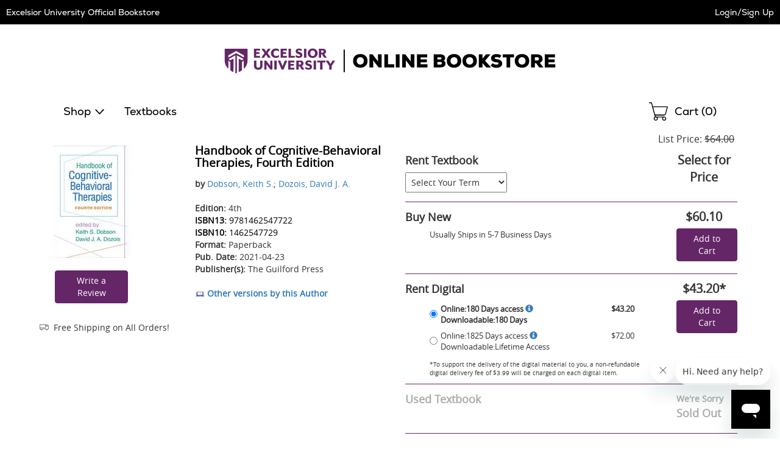

--- FILE ---
content_type: text/html
request_url: https://excelsior.ecampus.com/mp/include/listings?scrollto=1&sd=1&isbn=9781462547722&sort=&bookdetail=1&_=1769305729548
body_size: 3348
content:


<div class="listings" id="mp-listings-section">
 
	
	<div class="sort">
		
		<div class="disclaimer">
			<p><strong>Marketplace Disclaimer:</strong><p>
			<p class="mpDisclaimer">Additional shipping costs apply to Marketplace purchases. Review shipping costs at checkout. </p> 
			<p>This item is offered by an independent seller and not shipped from our warehouse. Item details like edition and cover design may differ from our description; see seller's comments before ordering. Sellers must confirm and ship within two business days; otherwise, the order will be cancelled and refunded. Marketplace purchases cannot be returned to eCampus.com. Contact the seller directly for inquiries; if no response within two days, contact customer service. </p>

		</div>
		

		<div class="select">
			<select name="cboSortBy" id="cboSortBy" onChange="mpSort('.mp-table tbody', 'tr', this.value);">
				
				<option value="condhighlow">Condition - Best To Worst</option>
				<option value="condlowhigh">Condition - Worst To Best</option>
				<option value="selleralpha">Seller Alphabetically</option>
			</select>
		</div>
		<label for="cboSortBy">Sort By:</label>
	</div>
	
	<table class="mp-table resp-tbl" role="grid">
		<caption class="sr-only">Marketplace Listings</caption>
		<thead role="presentation">
			<tr role="row">
				<th class="c-seller" role="columnheader">Seller</th>
				<th class="c-condition" role="columnheader">Condition</th>
				<th class="c-comments" role="columnheader">Comments</th>
				
				<th class="c-buy" role="columnheader"><span class="sr-only">Add to Cart</span></th>
			</tr>
		</thead>
		<tbody role="presentation">
			
				<tr role="row" data-price="36.25" data-condition="1" data-seller="Half Price Books">
					<th role="rowheader" class="c-seller">
						<div class="seller">
							<div class="screen-name">
								<div class="name">
								<a href="/mp/SellerRatings?v=166188" target="_blank" rel="noopener">Half Price Books</a></div>
								
							</div>

							

							<div class="ships">
								Ships from Missouri
							</div>

							
						</div>
					</th>
					<td role="gridcell" class="c-condition">
						<div class="condition">
							<span class="shifttorighttoalign-smallscreenonly-condition">New</span>
						</div>
					</td>
					<td role="gridcell" class="c-comments">
						<div class="comments">
							
							<p>Still sealed! US Standard Edition. Ships same or next day. Expedited shipping available. 35-day money-back guarantee.  We do not ship to PR, APO and FPO address.</p>
						</div>
					</td>
					
					<td role="gridcell" class="c-buy">
						<div class="buy">
							
								<a href="/marketplace/9781462547722" class="ec-button ec-primary-button">See Prices</a>	
							
						</div>
					</td>
				</tr>
			
				
				<tr role="row" data-price="38.64" data-condition="4" data-seller="Books From Ca">
					<th role="rowheader" class="c-seller">
						<div class="seller">
							<div class="screen-name">
								<div class="name">
								<a href="/mp/SellerRatings?v=184928" target="_blank" rel="noopener">Books From Ca</a></div>
								
							</div>

							

							<div class="ships">
								Ships from California
							</div>

							
						</div>
					</th>
					<td role="gridcell" class="c-condition">
						<div class="condition">
							<span class="shifttorighttoalign-smallscreenonly-condition">Average</span>
						</div>
					</td>
					<td role="gridcell" class="c-comments">
						<div class="comments">
							
							<p>Book shows some shelf & handling wear. Pages are marked with sparse highlighting.</p>
						</div>
					</td>
					
					<td role="gridcell" class="c-buy">
						<div class="buy">
							
								<a href="/marketplace/9781462547722" class="ec-button ec-primary-button">See Prices</a>	
							
						</div>
					</td>
				</tr>
			
				
		</tbody>
	</table>

	<div id="view-all-listings"></div>
	
</div>

<div id="platinum-seller-popup" class="mfp-platinum-seller-popup magnific-popup zoom-anim-dialog mfp-hide">
	<p>Preferred Sellers are consistently the most reliable sellers on our Marketplace with a track record of providing great service to their customers. We regularly review these sellers to ensure that you can trust them.</p>
</div>
	
<script>
// akam-sw.js install script version 1.3.6
"serviceWorker"in navigator&&"find"in[]&&function(){var e=new Promise(function(e){"complete"===document.readyState||!1?e():(window.addEventListener("load",function(){e()}),setTimeout(function(){"complete"!==document.readyState&&e()},1e4))}),n=window.akamServiceWorkerInvoked,r="1.3.6";if(n)aka3pmLog("akam-setup already invoked");else{window.akamServiceWorkerInvoked=!0,window.aka3pmLog=function(){window.akamServiceWorkerDebug&&console.log.apply(console,arguments)};function o(e){(window.BOOMR_mq=window.BOOMR_mq||[]).push(["addVar",{"sm.sw.s":e,"sm.sw.v":r}])}var i="/akam-sw.js",a=new Map;navigator.serviceWorker.addEventListener("message",function(e){var n,r,o=e.data;if(o.isAka3pm)if(o.command){var i=(n=o.command,(r=a.get(n))&&r.length>0?r.shift():null);i&&i(e.data.response)}else if(o.commandToClient)switch(o.commandToClient){case"enableDebug":window.akamServiceWorkerDebug||(window.akamServiceWorkerDebug=!0,aka3pmLog("Setup script debug enabled via service worker message"),v());break;case"boomerangMQ":o.payload&&(window.BOOMR_mq=window.BOOMR_mq||[]).push(o.payload)}aka3pmLog("akam-sw message: "+JSON.stringify(e.data))});var t=function(e){return new Promise(function(n){var r,o;r=e.command,o=n,a.has(r)||a.set(r,[]),a.get(r).push(o),navigator.serviceWorker.controller&&(e.isAka3pm=!0,navigator.serviceWorker.controller.postMessage(e))})},c=function(e){return t({command:"navTiming",navTiming:e})},s=null,m={},d=function(){var e=i;return s&&(e+="?othersw="+encodeURIComponent(s)),function(e,n){return new Promise(function(r,i){aka3pmLog("Registering service worker with URL: "+e),navigator.serviceWorker.register(e,n).then(function(e){aka3pmLog("ServiceWorker registration successful with scope: ",e.scope),r(e),o(1)}).catch(function(e){aka3pmLog("ServiceWorker registration failed: ",e),o(0),i(e)})})}(e,m)},g=navigator.serviceWorker.__proto__.register;if(navigator.serviceWorker.__proto__.register=function(n,r){return n.includes(i)?g.call(this,n,r):(aka3pmLog("Overriding registration of service worker for: "+n),s=new URL(n,window.location.href),m=r,navigator.serviceWorker.controller?new Promise(function(n,r){var o=navigator.serviceWorker.controller.scriptURL;if(o.includes(i)){var a=encodeURIComponent(s);o.includes(a)?(aka3pmLog("Cancelling registration as we already integrate other SW: "+s),navigator.serviceWorker.getRegistration().then(function(e){n(e)})):e.then(function(){aka3pmLog("Unregistering existing 3pm service worker"),navigator.serviceWorker.getRegistration().then(function(e){e.unregister().then(function(){return d()}).then(function(e){n(e)}).catch(function(e){r(e)})})})}else aka3pmLog("Cancelling registration as we already have akam-sw.js installed"),navigator.serviceWorker.getRegistration().then(function(e){n(e)})}):g.call(this,n,r))},navigator.serviceWorker.controller){var u=navigator.serviceWorker.controller.scriptURL;u.includes("/akam-sw.js")||u.includes("/akam-sw-preprod.js")||u.includes("/threepm-sw.js")||(aka3pmLog("Detected existing service worker. Removing and re-adding inside akam-sw.js"),s=new URL(u,window.location.href),e.then(function(){navigator.serviceWorker.getRegistration().then(function(e){m={scope:e.scope},e.unregister(),d()})}))}else e.then(function(){window.akamServiceWorkerPreprod&&(i="/akam-sw-preprod.js"),d()});if(window.performance){var w=window.performance.timing,l=w.responseEnd-w.responseStart;c(l)}e.then(function(){t({command:"pageLoad"})});var k=!1;function v(){window.akamServiceWorkerDebug&&!k&&(k=!0,aka3pmLog("Initializing debug functions at window scope"),window.aka3pmInjectSwPolicy=function(e){return t({command:"updatePolicy",policy:e})},window.aka3pmDisableInjectedPolicy=function(){return t({command:"disableInjectedPolicy"})},window.aka3pmDeleteInjectedPolicy=function(){return t({command:"deleteInjectedPolicy"})},window.aka3pmGetStateAsync=function(){return t({command:"getState"})},window.aka3pmDumpState=function(){aka3pmGetStateAsync().then(function(e){aka3pmLog(JSON.stringify(e,null,"\t"))})},window.aka3pmInjectTiming=function(e){return c(e)},window.aka3pmUpdatePolicyFromNetwork=function(){return t({command:"pullPolicyFromNetwork"})})}v()}}();</script>
<script type="text/javascript">
function applyMPSort(parent, child, sort) {
	switch (sort) {
		case 'pricehighlow':
			$(parent).html($(parent).children(child).sort(function(a,b){
			    return $(b).attr('data-price') - $(a).attr('data-price');
			}));
			break;
		case 'condhighlow':
			$(parent).html($(parent).children(child).sort(function(a,b){
			    return $(a).attr('data-condition') - $(b).attr('data-condition');
			}));
			break;
		case 'condlowhigh':
			$(parent).html($(parent).children(child).sort(function(a,b){
			    return $(b).attr('data-condition') - $(a).attr('data-condition');
			}));
			break;
		case 'selleralpha':
			$(parent).html($(parent).children(child).sort(function(a,b){
			    return $(a).attr('data-seller') > $(b).attr('data-seller') ? 1 : -1;
			}));
			break;
		default:
			$(parent).html($(parent).children(child).sort(function(a,b){
			    return $(a).attr('data-price') - $(b).attr('data-price');
			}));
			break;
	}
	
	// For magnific popups
	// Since this is called via ajax, the magnificPopup() in the footer won't work for this one.
	$("#mp-listings-section .magnific-trigger").magnificPopup({
		type: 'inline',

	    fixedContentPos: false,
	    fixedBgPos: true,

	    overflowY: 'auto',

	    closeBtnInside: true,
	    preloader: false,
					          
	    midClick: true,
	    removalDelay: 300,
	    mainClass: 'my-mfp-slide-bottom'
	});

	
	  HideExcessListings(parent, child, 10);
	
}

function mpSort(parent, child, sort) {
	// Fade the listings out, sort, then fade back in.
	$( parent ).animate({
			'opacity': '0'
		}, 100, function() {
			applyMPSort(parent, child, sort);
	
			$( parent ).animate({
				'opacity': '1'
			}, 200, function() {
				// Done.
		});	
	});
}

function HideExcessListings(parent, child, intMaxListings) {
	var intRowCount = 0;
	
	$(parent).children(child).each( function () {
		intRowCount++;
	
		if (intRowCount > intMaxListings)
			$(this).addClass('hidden');
		else
			$(this).removeClass('hidden');
	});

	if (intRowCount > intMaxListings)
		$("#view-all-listings").html('<a href="/marketplace/9781462547722" rel="nofollow">View All Listings</a>');
}

mpSort('.mp-table tbody', 'tr', 'condhighlow');
</script>



<!-- ms -->
<!--GetMPListings: 93.75
GetDescription: 0
GetDescription: 0
-->